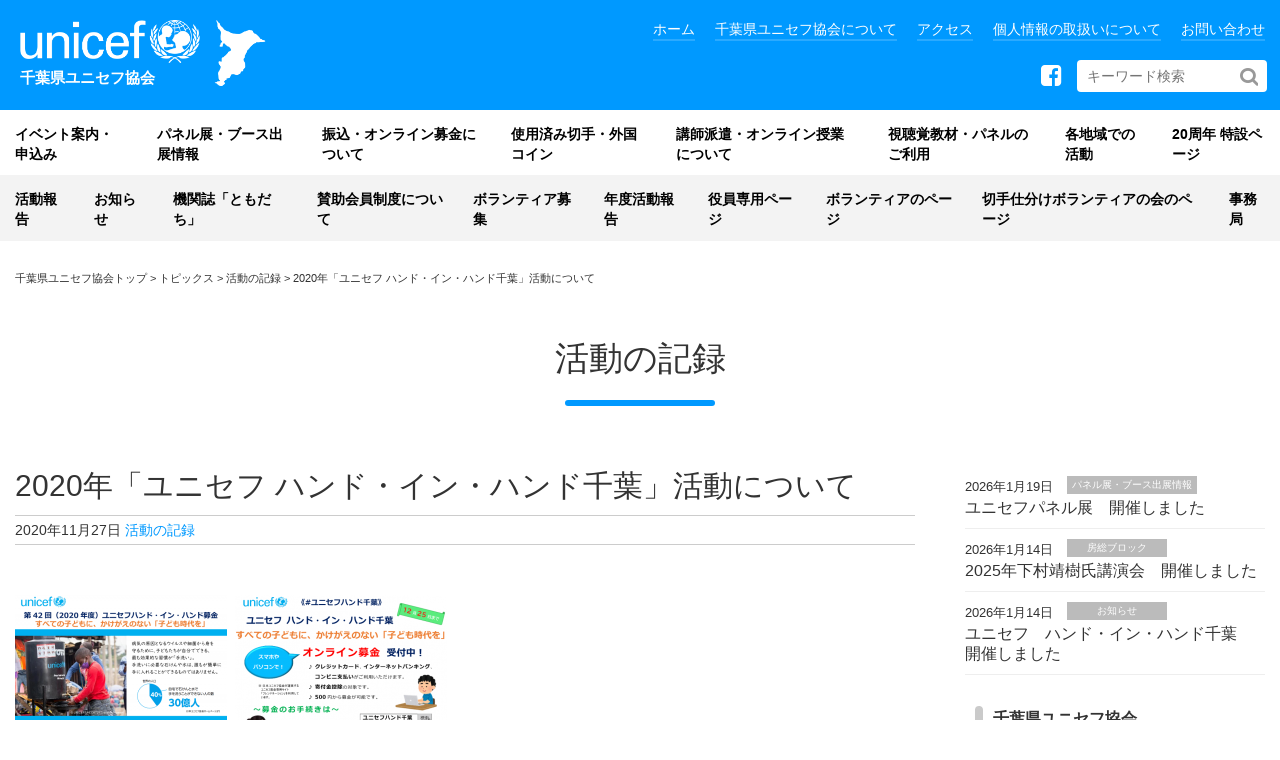

--- FILE ---
content_type: text/html; charset=UTF-8
request_url: https://www.unicef-chiba.jp/1397
body_size: 10468
content:
<!DOCTYPE html>
<html dir="ltr" lang="ja" prefix="og: https://ogp.me/ns#">
<head>
<meta charset="UTF-8">
<meta name="viewport" content="width=device-width, initial-scale=1.0, maximum-scale=1.0, user-scalable=0" />
<meta name="msvalidate.01" content="38321C448C522726EDE7F7E1094A9333" />




		<!-- All in One SEO 4.9.3 - aioseo.com -->
		<title>2020年「ユニセフ ハンド・イン・ハンド千葉」活動について | 千葉県ユニセフ協会</title>
	<meta name="robots" content="max-image-preview:large" />
	<meta name="author" content="unicef-admin"/>
	<link rel="canonical" href="https://www.unicef-chiba.jp/1397" />
	<meta name="generator" content="All in One SEO (AIOSEO) 4.9.3" />
		<meta property="og:locale" content="ja_JP" />
		<meta property="og:site_name" content="千葉県ユニセフ協会 | 公益財団法人日本ユニセフ協会 協定地域組織" />
		<meta property="og:type" content="article" />
		<meta property="og:title" content="2020年「ユニセフ ハンド・イン・ハンド千葉」活動について | 千葉県ユニセフ協会" />
		<meta property="og:url" content="https://www.unicef-chiba.jp/1397" />
		<meta property="article:published_time" content="2020-11-27T02:46:56+00:00" />
		<meta property="article:modified_time" content="2021-03-03T07:00:19+00:00" />
		<meta name="twitter:card" content="summary" />
		<meta name="twitter:title" content="2020年「ユニセフ ハンド・イン・ハンド千葉」活動について | 千葉県ユニセフ協会" />
		<script type="application/ld+json" class="aioseo-schema">
			{"@context":"https:\/\/schema.org","@graph":[{"@type":"Article","@id":"https:\/\/www.unicef-chiba.jp\/1397#article","name":"2020\u5e74\u300c\u30e6\u30cb\u30bb\u30d5 \u30cf\u30f3\u30c9\u30fb\u30a4\u30f3\u30fb\u30cf\u30f3\u30c9\u5343\u8449\u300d\u6d3b\u52d5\u306b\u3064\u3044\u3066 | \u5343\u8449\u770c\u30e6\u30cb\u30bb\u30d5\u5354\u4f1a","headline":"2020\u5e74\u300c\u30e6\u30cb\u30bb\u30d5 \u30cf\u30f3\u30c9\u30fb\u30a4\u30f3\u30fb\u30cf\u30f3\u30c9\u5343\u8449\u300d\u6d3b\u52d5\u306b\u3064\u3044\u3066","author":{"@id":"https:\/\/www.unicef-chiba.jp\/author\/unicef-admin#author"},"publisher":{"@id":"https:\/\/www.unicef-chiba.jp\/#organization"},"image":{"@type":"ImageObject","url":"https:\/\/www.unicef-chiba.jp\/wp\/wp-content\/uploads\/2020\/11\/61d304881b2b621b26d4322a34550a93.png","width":276,"height":390},"datePublished":"2020-11-27T11:46:56+09:00","dateModified":"2021-03-03T16:00:19+09:00","inLanguage":"ja","mainEntityOfPage":{"@id":"https:\/\/www.unicef-chiba.jp\/1397#webpage"},"isPartOf":{"@id":"https:\/\/www.unicef-chiba.jp\/1397#webpage"},"articleSection":"\u6d3b\u52d5\u306e\u8a18\u9332"},{"@type":"BreadcrumbList","@id":"https:\/\/www.unicef-chiba.jp\/1397#breadcrumblist","itemListElement":[{"@type":"ListItem","@id":"https:\/\/www.unicef-chiba.jp#listItem","position":1,"name":"Home","item":"https:\/\/www.unicef-chiba.jp","nextItem":{"@type":"ListItem","@id":"https:\/\/www.unicef-chiba.jp\/category\/activities#listItem","name":"\u6d3b\u52d5\u306e\u8a18\u9332"}},{"@type":"ListItem","@id":"https:\/\/www.unicef-chiba.jp\/category\/activities#listItem","position":2,"name":"\u6d3b\u52d5\u306e\u8a18\u9332","item":"https:\/\/www.unicef-chiba.jp\/category\/activities","nextItem":{"@type":"ListItem","@id":"https:\/\/www.unicef-chiba.jp\/1397#listItem","name":"2020\u5e74\u300c\u30e6\u30cb\u30bb\u30d5 \u30cf\u30f3\u30c9\u30fb\u30a4\u30f3\u30fb\u30cf\u30f3\u30c9\u5343\u8449\u300d\u6d3b\u52d5\u306b\u3064\u3044\u3066"},"previousItem":{"@type":"ListItem","@id":"https:\/\/www.unicef-chiba.jp#listItem","name":"Home"}},{"@type":"ListItem","@id":"https:\/\/www.unicef-chiba.jp\/1397#listItem","position":3,"name":"2020\u5e74\u300c\u30e6\u30cb\u30bb\u30d5 \u30cf\u30f3\u30c9\u30fb\u30a4\u30f3\u30fb\u30cf\u30f3\u30c9\u5343\u8449\u300d\u6d3b\u52d5\u306b\u3064\u3044\u3066","previousItem":{"@type":"ListItem","@id":"https:\/\/www.unicef-chiba.jp\/category\/activities#listItem","name":"\u6d3b\u52d5\u306e\u8a18\u9332"}}]},{"@type":"Organization","@id":"https:\/\/www.unicef-chiba.jp\/#organization","name":"\u5343\u8449\u770c\u30e6\u30cb\u30bb\u30d5\u5354\u4f1a","description":"\u516c\u76ca\u8ca1\u56e3\u6cd5\u4eba\u65e5\u672c\u30e6\u30cb\u30bb\u30d5\u5354\u4f1a \u5354\u5b9a\u5730\u57df\u7d44\u7e54","url":"https:\/\/www.unicef-chiba.jp\/"},{"@type":"Person","@id":"https:\/\/www.unicef-chiba.jp\/author\/unicef-admin#author","url":"https:\/\/www.unicef-chiba.jp\/author\/unicef-admin","name":"unicef-admin"},{"@type":"WebPage","@id":"https:\/\/www.unicef-chiba.jp\/1397#webpage","url":"https:\/\/www.unicef-chiba.jp\/1397","name":"2020\u5e74\u300c\u30e6\u30cb\u30bb\u30d5 \u30cf\u30f3\u30c9\u30fb\u30a4\u30f3\u30fb\u30cf\u30f3\u30c9\u5343\u8449\u300d\u6d3b\u52d5\u306b\u3064\u3044\u3066 | \u5343\u8449\u770c\u30e6\u30cb\u30bb\u30d5\u5354\u4f1a","inLanguage":"ja","isPartOf":{"@id":"https:\/\/www.unicef-chiba.jp\/#website"},"breadcrumb":{"@id":"https:\/\/www.unicef-chiba.jp\/1397#breadcrumblist"},"author":{"@id":"https:\/\/www.unicef-chiba.jp\/author\/unicef-admin#author"},"creator":{"@id":"https:\/\/www.unicef-chiba.jp\/author\/unicef-admin#author"},"image":{"@type":"ImageObject","url":"https:\/\/www.unicef-chiba.jp\/wp\/wp-content\/uploads\/2020\/11\/61d304881b2b621b26d4322a34550a93.png","@id":"https:\/\/www.unicef-chiba.jp\/1397\/#mainImage","width":276,"height":390},"primaryImageOfPage":{"@id":"https:\/\/www.unicef-chiba.jp\/1397#mainImage"},"datePublished":"2020-11-27T11:46:56+09:00","dateModified":"2021-03-03T16:00:19+09:00"},{"@type":"WebSite","@id":"https:\/\/www.unicef-chiba.jp\/#website","url":"https:\/\/www.unicef-chiba.jp\/","name":"\u5343\u8449\u770c\u30e6\u30cb\u30bb\u30d5\u5354\u4f1a","description":"\u516c\u76ca\u8ca1\u56e3\u6cd5\u4eba\u65e5\u672c\u30e6\u30cb\u30bb\u30d5\u5354\u4f1a \u5354\u5b9a\u5730\u57df\u7d44\u7e54","inLanguage":"ja","publisher":{"@id":"https:\/\/www.unicef-chiba.jp\/#organization"}}]}
		</script>
		<!-- All in One SEO -->

<link rel='dns-prefetch' href='//www.google.com' />
<link rel='dns-prefetch' href='//www.googletagmanager.com' />
<link rel='dns-prefetch' href='//maxcdn.bootstrapcdn.com' />
<link rel='stylesheet' id='wp-block-library-css' href='https://www.unicef-chiba.jp/wp/wp-includes/css/dist/block-library/style.min.css?ver=6.1.9' type='text/css' media='all' />
<link rel='stylesheet' id='aioseo/css/src/vue/standalone/blocks/table-of-contents/global.scss-css' href='https://www.unicef-chiba.jp/wp/wp-content/plugins/all-in-one-seo-pack/dist/Lite/assets/css/table-of-contents/global.e90f6d47.css?ver=4.9.3' type='text/css' media='all' />
<link rel='stylesheet' id='classic-theme-styles-css' href='https://www.unicef-chiba.jp/wp/wp-includes/css/classic-themes.min.css?ver=1' type='text/css' media='all' />
<style id='global-styles-inline-css' type='text/css'>
body{--wp--preset--color--black: #000000;--wp--preset--color--cyan-bluish-gray: #abb8c3;--wp--preset--color--white: #ffffff;--wp--preset--color--pale-pink: #f78da7;--wp--preset--color--vivid-red: #cf2e2e;--wp--preset--color--luminous-vivid-orange: #ff6900;--wp--preset--color--luminous-vivid-amber: #fcb900;--wp--preset--color--light-green-cyan: #7bdcb5;--wp--preset--color--vivid-green-cyan: #00d084;--wp--preset--color--pale-cyan-blue: #8ed1fc;--wp--preset--color--vivid-cyan-blue: #0693e3;--wp--preset--color--vivid-purple: #9b51e0;--wp--preset--gradient--vivid-cyan-blue-to-vivid-purple: linear-gradient(135deg,rgba(6,147,227,1) 0%,rgb(155,81,224) 100%);--wp--preset--gradient--light-green-cyan-to-vivid-green-cyan: linear-gradient(135deg,rgb(122,220,180) 0%,rgb(0,208,130) 100%);--wp--preset--gradient--luminous-vivid-amber-to-luminous-vivid-orange: linear-gradient(135deg,rgba(252,185,0,1) 0%,rgba(255,105,0,1) 100%);--wp--preset--gradient--luminous-vivid-orange-to-vivid-red: linear-gradient(135deg,rgba(255,105,0,1) 0%,rgb(207,46,46) 100%);--wp--preset--gradient--very-light-gray-to-cyan-bluish-gray: linear-gradient(135deg,rgb(238,238,238) 0%,rgb(169,184,195) 100%);--wp--preset--gradient--cool-to-warm-spectrum: linear-gradient(135deg,rgb(74,234,220) 0%,rgb(151,120,209) 20%,rgb(207,42,186) 40%,rgb(238,44,130) 60%,rgb(251,105,98) 80%,rgb(254,248,76) 100%);--wp--preset--gradient--blush-light-purple: linear-gradient(135deg,rgb(255,206,236) 0%,rgb(152,150,240) 100%);--wp--preset--gradient--blush-bordeaux: linear-gradient(135deg,rgb(254,205,165) 0%,rgb(254,45,45) 50%,rgb(107,0,62) 100%);--wp--preset--gradient--luminous-dusk: linear-gradient(135deg,rgb(255,203,112) 0%,rgb(199,81,192) 50%,rgb(65,88,208) 100%);--wp--preset--gradient--pale-ocean: linear-gradient(135deg,rgb(255,245,203) 0%,rgb(182,227,212) 50%,rgb(51,167,181) 100%);--wp--preset--gradient--electric-grass: linear-gradient(135deg,rgb(202,248,128) 0%,rgb(113,206,126) 100%);--wp--preset--gradient--midnight: linear-gradient(135deg,rgb(2,3,129) 0%,rgb(40,116,252) 100%);--wp--preset--duotone--dark-grayscale: url('#wp-duotone-dark-grayscale');--wp--preset--duotone--grayscale: url('#wp-duotone-grayscale');--wp--preset--duotone--purple-yellow: url('#wp-duotone-purple-yellow');--wp--preset--duotone--blue-red: url('#wp-duotone-blue-red');--wp--preset--duotone--midnight: url('#wp-duotone-midnight');--wp--preset--duotone--magenta-yellow: url('#wp-duotone-magenta-yellow');--wp--preset--duotone--purple-green: url('#wp-duotone-purple-green');--wp--preset--duotone--blue-orange: url('#wp-duotone-blue-orange');--wp--preset--font-size--small: 13px;--wp--preset--font-size--medium: 20px;--wp--preset--font-size--large: 36px;--wp--preset--font-size--x-large: 42px;--wp--preset--spacing--20: 0.44rem;--wp--preset--spacing--30: 0.67rem;--wp--preset--spacing--40: 1rem;--wp--preset--spacing--50: 1.5rem;--wp--preset--spacing--60: 2.25rem;--wp--preset--spacing--70: 3.38rem;--wp--preset--spacing--80: 5.06rem;}:where(.is-layout-flex){gap: 0.5em;}body .is-layout-flow > .alignleft{float: left;margin-inline-start: 0;margin-inline-end: 2em;}body .is-layout-flow > .alignright{float: right;margin-inline-start: 2em;margin-inline-end: 0;}body .is-layout-flow > .aligncenter{margin-left: auto !important;margin-right: auto !important;}body .is-layout-constrained > .alignleft{float: left;margin-inline-start: 0;margin-inline-end: 2em;}body .is-layout-constrained > .alignright{float: right;margin-inline-start: 2em;margin-inline-end: 0;}body .is-layout-constrained > .aligncenter{margin-left: auto !important;margin-right: auto !important;}body .is-layout-constrained > :where(:not(.alignleft):not(.alignright):not(.alignfull)){max-width: var(--wp--style--global--content-size);margin-left: auto !important;margin-right: auto !important;}body .is-layout-constrained > .alignwide{max-width: var(--wp--style--global--wide-size);}body .is-layout-flex{display: flex;}body .is-layout-flex{flex-wrap: wrap;align-items: center;}body .is-layout-flex > *{margin: 0;}:where(.wp-block-columns.is-layout-flex){gap: 2em;}.has-black-color{color: var(--wp--preset--color--black) !important;}.has-cyan-bluish-gray-color{color: var(--wp--preset--color--cyan-bluish-gray) !important;}.has-white-color{color: var(--wp--preset--color--white) !important;}.has-pale-pink-color{color: var(--wp--preset--color--pale-pink) !important;}.has-vivid-red-color{color: var(--wp--preset--color--vivid-red) !important;}.has-luminous-vivid-orange-color{color: var(--wp--preset--color--luminous-vivid-orange) !important;}.has-luminous-vivid-amber-color{color: var(--wp--preset--color--luminous-vivid-amber) !important;}.has-light-green-cyan-color{color: var(--wp--preset--color--light-green-cyan) !important;}.has-vivid-green-cyan-color{color: var(--wp--preset--color--vivid-green-cyan) !important;}.has-pale-cyan-blue-color{color: var(--wp--preset--color--pale-cyan-blue) !important;}.has-vivid-cyan-blue-color{color: var(--wp--preset--color--vivid-cyan-blue) !important;}.has-vivid-purple-color{color: var(--wp--preset--color--vivid-purple) !important;}.has-black-background-color{background-color: var(--wp--preset--color--black) !important;}.has-cyan-bluish-gray-background-color{background-color: var(--wp--preset--color--cyan-bluish-gray) !important;}.has-white-background-color{background-color: var(--wp--preset--color--white) !important;}.has-pale-pink-background-color{background-color: var(--wp--preset--color--pale-pink) !important;}.has-vivid-red-background-color{background-color: var(--wp--preset--color--vivid-red) !important;}.has-luminous-vivid-orange-background-color{background-color: var(--wp--preset--color--luminous-vivid-orange) !important;}.has-luminous-vivid-amber-background-color{background-color: var(--wp--preset--color--luminous-vivid-amber) !important;}.has-light-green-cyan-background-color{background-color: var(--wp--preset--color--light-green-cyan) !important;}.has-vivid-green-cyan-background-color{background-color: var(--wp--preset--color--vivid-green-cyan) !important;}.has-pale-cyan-blue-background-color{background-color: var(--wp--preset--color--pale-cyan-blue) !important;}.has-vivid-cyan-blue-background-color{background-color: var(--wp--preset--color--vivid-cyan-blue) !important;}.has-vivid-purple-background-color{background-color: var(--wp--preset--color--vivid-purple) !important;}.has-black-border-color{border-color: var(--wp--preset--color--black) !important;}.has-cyan-bluish-gray-border-color{border-color: var(--wp--preset--color--cyan-bluish-gray) !important;}.has-white-border-color{border-color: var(--wp--preset--color--white) !important;}.has-pale-pink-border-color{border-color: var(--wp--preset--color--pale-pink) !important;}.has-vivid-red-border-color{border-color: var(--wp--preset--color--vivid-red) !important;}.has-luminous-vivid-orange-border-color{border-color: var(--wp--preset--color--luminous-vivid-orange) !important;}.has-luminous-vivid-amber-border-color{border-color: var(--wp--preset--color--luminous-vivid-amber) !important;}.has-light-green-cyan-border-color{border-color: var(--wp--preset--color--light-green-cyan) !important;}.has-vivid-green-cyan-border-color{border-color: var(--wp--preset--color--vivid-green-cyan) !important;}.has-pale-cyan-blue-border-color{border-color: var(--wp--preset--color--pale-cyan-blue) !important;}.has-vivid-cyan-blue-border-color{border-color: var(--wp--preset--color--vivid-cyan-blue) !important;}.has-vivid-purple-border-color{border-color: var(--wp--preset--color--vivid-purple) !important;}.has-vivid-cyan-blue-to-vivid-purple-gradient-background{background: var(--wp--preset--gradient--vivid-cyan-blue-to-vivid-purple) !important;}.has-light-green-cyan-to-vivid-green-cyan-gradient-background{background: var(--wp--preset--gradient--light-green-cyan-to-vivid-green-cyan) !important;}.has-luminous-vivid-amber-to-luminous-vivid-orange-gradient-background{background: var(--wp--preset--gradient--luminous-vivid-amber-to-luminous-vivid-orange) !important;}.has-luminous-vivid-orange-to-vivid-red-gradient-background{background: var(--wp--preset--gradient--luminous-vivid-orange-to-vivid-red) !important;}.has-very-light-gray-to-cyan-bluish-gray-gradient-background{background: var(--wp--preset--gradient--very-light-gray-to-cyan-bluish-gray) !important;}.has-cool-to-warm-spectrum-gradient-background{background: var(--wp--preset--gradient--cool-to-warm-spectrum) !important;}.has-blush-light-purple-gradient-background{background: var(--wp--preset--gradient--blush-light-purple) !important;}.has-blush-bordeaux-gradient-background{background: var(--wp--preset--gradient--blush-bordeaux) !important;}.has-luminous-dusk-gradient-background{background: var(--wp--preset--gradient--luminous-dusk) !important;}.has-pale-ocean-gradient-background{background: var(--wp--preset--gradient--pale-ocean) !important;}.has-electric-grass-gradient-background{background: var(--wp--preset--gradient--electric-grass) !important;}.has-midnight-gradient-background{background: var(--wp--preset--gradient--midnight) !important;}.has-small-font-size{font-size: var(--wp--preset--font-size--small) !important;}.has-medium-font-size{font-size: var(--wp--preset--font-size--medium) !important;}.has-large-font-size{font-size: var(--wp--preset--font-size--large) !important;}.has-x-large-font-size{font-size: var(--wp--preset--font-size--x-large) !important;}
.wp-block-navigation a:where(:not(.wp-element-button)){color: inherit;}
:where(.wp-block-columns.is-layout-flex){gap: 2em;}
.wp-block-pullquote{font-size: 1.5em;line-height: 1.6;}
</style>
<link rel='stylesheet' id='theme-style-css' href='https://www.unicef-chiba.jp/wp/wp-content/themes/unicef/style.css?ver=20190612003833' type='text/css' media='all' />
<link rel='stylesheet' id='bootstrap-css' href='https://www.unicef-chiba.jp/wp/wp-content/themes/unicef/css/bootstrap.min.css?ver=6.1.9' type='text/css' media='all' />
<link rel='stylesheet' id='animate-css' href='https://www.unicef-chiba.jp/wp/wp-content/themes/unicef/css/animate.css?ver=6.1.9' type='text/css' media='all' />
<link rel='stylesheet' id='fontawesome-css' href='//maxcdn.bootstrapcdn.com/font-awesome/4.5.0/css/font-awesome.min.css?ver=6.1.9' type='text/css' media='all' />
<script type='text/javascript' src='https://www.unicef-chiba.jp/wp/wp-includes/js/jquery/jquery.min.js?ver=3.6.1' id='jquery-core-js'></script>
<script type='text/javascript' src='https://www.unicef-chiba.jp/wp/wp-includes/js/jquery/jquery-migrate.min.js?ver=3.3.2' id='jquery-migrate-js'></script>

<!-- Site Kit によって追加された Google タグ（gtag.js）スニペット -->
<!-- Google アナリティクス スニペット (Site Kit が追加) -->
<script type='text/javascript' src='https://www.googletagmanager.com/gtag/js?id=GT-NC8969H' id='google_gtagjs-js' async></script>
<script type='text/javascript' id='google_gtagjs-js-after'>
window.dataLayer = window.dataLayer || [];function gtag(){dataLayer.push(arguments);}
gtag("set","linker",{"domains":["www.unicef-chiba.jp"]});
gtag("js", new Date());
gtag("set", "developer_id.dZTNiMT", true);
gtag("config", "GT-NC8969H");
</script>
<link rel="https://api.w.org/" href="https://www.unicef-chiba.jp/wp-json/" /><link rel="alternate" type="application/json" href="https://www.unicef-chiba.jp/wp-json/wp/v2/posts/1397" /><link rel="EditURI" type="application/rsd+xml" title="RSD" href="https://www.unicef-chiba.jp/wp/xmlrpc.php?rsd" />
<link rel="wlwmanifest" type="application/wlwmanifest+xml" href="https://www.unicef-chiba.jp/wp/wp-includes/wlwmanifest.xml" />
<meta name="generator" content="WordPress 6.1.9" />
<link rel='shortlink' href='https://www.unicef-chiba.jp/?p=1397' />
<link rel="alternate" type="application/json+oembed" href="https://www.unicef-chiba.jp/wp-json/oembed/1.0/embed?url=https%3A%2F%2Fwww.unicef-chiba.jp%2F1397" />
<link rel="alternate" type="text/xml+oembed" href="https://www.unicef-chiba.jp/wp-json/oembed/1.0/embed?url=https%3A%2F%2Fwww.unicef-chiba.jp%2F1397&#038;format=xml" />
<meta name="generator" content="Site Kit by Google 1.170.0" /><link rel="icon" href="https://www.unicef-chiba.jp/wp/wp-content/uploads/2020/06/cropped-dfffd0f402952e69fda303ed81de5b6d-32x32.png" sizes="32x32" />
<link rel="icon" href="https://www.unicef-chiba.jp/wp/wp-content/uploads/2020/06/cropped-dfffd0f402952e69fda303ed81de5b6d-192x192.png" sizes="192x192" />
<link rel="apple-touch-icon" href="https://www.unicef-chiba.jp/wp/wp-content/uploads/2020/06/cropped-dfffd0f402952e69fda303ed81de5b6d-180x180.png" />
<meta name="msapplication-TileImage" content="https://www.unicef-chiba.jp/wp/wp-content/uploads/2020/06/cropped-dfffd0f402952e69fda303ed81de5b6d-270x270.png" />
		<style type="text/css" id="wp-custom-css">
			.scroll-table {
	white-space: nowrap;
}

table.layout-table {
	table-layout: fixed;
	text-align: center;
}
table.layout-table tr td:nth-child(1) {
	width: 60px;
	background: #f4f4f4;
}
table.layout-table tr td:nth-child(n+2) {
	width: 100px;
}
table.layout-table tr:nth-child(1) {
	background: #f4f4f4;
}		</style>
		
</head>

<body class="post-template-default single single-post postid-1397 single-format-standard metaslider-plugin">

<header class="header" id="articles-scroll">

	<div class="sp"><span class="drawer-btn">menu</span></div>



<div class="pc-header">

<div id="gnav-logo">
<a href="https://www.unicef-chiba.jp/">
	<img src="https://www.unicef-chiba.jp/wp/wp-content/themes/unicef/img/logo.png" alt="" width="100">
	<p>千葉県ユニセフ協会</p>
</a>
</div>



<div class="smpmenu pc">
<div class="header-menu-container"><ul id="header-menu" class="header-menu"><li id="menu-item-38" class="menu-item menu-item-type-post_type menu-item-object-page menu-item-home menu-item-38"><a href="https://www.unicef-chiba.jp/">ホーム</a></li>
<li id="menu-item-39" class="menu-item menu-item-type-post_type menu-item-object-page menu-item-39"><a href="https://www.unicef-chiba.jp/aboutus">千葉県ユニセフ協会について</a></li>
<li id="menu-item-42" class="menu-item menu-item-type-post_type menu-item-object-page menu-item-42"><a href="https://www.unicef-chiba.jp/access">アクセス</a></li>
<li id="menu-item-462" class="menu-item menu-item-type-post_type menu-item-object-page menu-item-privacy-policy menu-item-462"><a href="https://www.unicef-chiba.jp/privacy-policy">個人情報の取扱いについて</a></li>
<li id="menu-item-40" class="menu-item menu-item-type-post_type menu-item-object-page menu-item-40"><a href="https://www.unicef-chiba.jp/contact">お問い合わせ</a></li>
</ul></div>



<div class="search-form" >


<form method="get" id="searchform" class="searchform" action="https://www.unicef-chiba.jp/">
  <input type="text" placeholder="キーワード検索" name="s" class="searchfield" value="" />
  <input type="submit" value="" alt="検索" title="検索" class="searchsubmit">
</form>
</div>

<div class="sns-menu-container"><ul id="sns-menu" class="sns-menu"><li id="menu-item-55" class="menu-item menu-item-type-custom menu-item-object-custom menu-item-55"><a href="https://www.facebook.com/unicefchiba2004/"><i class="fa fa-facebook-square" aria-hidden="true"></i></a></li>
</ul></div>

</div>
</div>








<div  class="articles-Wrapper">
<nav id="gnav" role="navigation" itemscope="itemscope" itemtype="http://scheme.org/SiteNavigationElement" class="smpmenu pc">

<div class="gnav-container"><ul id="gnav-ul" class="main-menu1"><li id="menu-item-161" class="menu-item menu-item-type-taxonomy menu-item-object-category menu-item-161"><a href="https://www.unicef-chiba.jp/category/event_all">イベント案内・申込み</a></li>
<li id="menu-item-92" class="menu-item menu-item-type-taxonomy menu-item-object-category menu-item-92"><a href="https://www.unicef-chiba.jp/category/exhibition">パネル展・ブース出展情報</a></li>
<li id="menu-item-46" class="menu-item menu-item-type-post_type menu-item-object-page menu-item-46"><a href="https://www.unicef-chiba.jp/fundraising">振込・オンライン募金について</a></li>
<li id="menu-item-3342" class="menu-item menu-item-type-post_type menu-item-object-page menu-item-3342"><a href="https://www.unicef-chiba.jp/usedstams">使用済み切手・外国コイン</a></li>
<li id="menu-item-45" class="menu-item menu-item-type-post_type menu-item-object-page menu-item-45"><a href="https://www.unicef-chiba.jp/for-school">講師派遣・オンライン授業について</a></li>
<li id="menu-item-48" class="menu-item menu-item-type-post_type menu-item-object-page menu-item-48"><a href="https://www.unicef-chiba.jp/organizations">視聴覚教材・パネルのご利用</a></li>
<li id="menu-item-1886" class="menu-item menu-item-type-post_type menu-item-object-page menu-item-1886"><a href="https://www.unicef-chiba.jp/aboutus/aboutblock_top">各地域での活動</a></li>
<li id="menu-item-6355" class="menu-item menu-item-type-post_type menu-item-object-page menu-item-6355"><a href="https://www.unicef-chiba.jp/20thanniversary">20周年 特設ページ</a></li>
</ul></div><div class="gnav-container"><ul id="gnav-ul" class="main-menu2"><li id="menu-item-54" class="menu-item menu-item-type-taxonomy menu-item-object-category current-post-ancestor current-menu-parent current-post-parent menu-item-54"><a href="https://www.unicef-chiba.jp/category/activities">活動報告</a></li>
<li id="menu-item-52" class="menu-item menu-item-type-taxonomy menu-item-object-category menu-item-52"><a href="https://www.unicef-chiba.jp/category/information">お知らせ</a></li>
<li id="menu-item-954" class="menu-item menu-item-type-post_type menu-item-object-page menu-item-954"><a href="https://www.unicef-chiba.jp/%e5%8d%83%e8%91%89%e7%9c%8c%e3%83%a6%e3%83%8b%e3%82%bb%e3%83%95%e5%8d%94%e4%bc%9a%e6%a9%9f%e9%96%a2%e8%aa%8c%e3%81%a8%e3%82%82%e3%81%a0%e3%81%a1">機関誌「ともだち」</a></li>
<li id="menu-item-5027" class="menu-item menu-item-type-post_type menu-item-object-page menu-item-5027"><a href="https://www.unicef-chiba.jp/aboutassociates">賛助会員制度について</a></li>
<li id="menu-item-110" class="menu-item menu-item-type-post_type menu-item-object-page menu-item-110"><a href="https://www.unicef-chiba.jp/form_volunteer">ボランティア募集</a></li>
<li id="menu-item-304" class="menu-item menu-item-type-post_type menu-item-object-page menu-item-304"><a href="https://www.unicef-chiba.jp/%e5%b9%b4%e5%ba%a6%e6%b4%bb%e5%8b%95%e5%a0%b1%e5%91%8a">年度活動報告</a></li>
<li id="menu-item-2212" class="menu-item menu-item-type-post_type menu-item-object-page menu-item-2212"><a href="https://www.unicef-chiba.jp/for_boardmember">役員専用ページ</a></li>
<li id="menu-item-8925" class="menu-item menu-item-type-post_type menu-item-object-page menu-item-8925"><a href="https://www.unicef-chiba.jp/%e6%b4%bb%e5%8b%95%e3%83%bb%e9%81%8b%e5%96%b6%e3%83%9c%e3%83%a9%e3%83%b3%e3%83%86%e3%82%a3%e3%82%a2%e3%81%ae%e3%83%9a%e3%83%bc%e3%82%b8">ボランティアのページ</a></li>
<li id="menu-item-4708" class="menu-item menu-item-type-post_type menu-item-object-page menu-item-4708"><a href="https://www.unicef-chiba.jp/%e5%88%87%e6%89%8b%e4%bb%95%e5%88%86%e3%81%91%e3%83%9c%e3%83%a9%e3%83%b3%e3%83%86%e3%82%a3%e3%82%a2%e3%81%ae%e4%bc%9a%e3%81%ae%e3%83%9a%e3%83%bc%e3%82%b8">切手仕分けボランティアの会のページ</a></li>
<li id="menu-item-6590" class="menu-item menu-item-type-post_type menu-item-object-page menu-item-6590"><a href="https://www.unicef-chiba.jp/%e4%ba%8b%e5%8b%99%e5%b1%80">事務局</a></li>
</ul></div>
</nav>
</div>


</header>

<main class="wrap">



	<div class="breadcrumbs" typeof="BreadcrumbList" vocab="http://schema.org/">
		<div class="container">
			<span property="itemListElement" typeof="ListItem"><a property="item" typeof="WebPage" title="Go to 千葉県ユニセフ協会." href="https://www.unicef-chiba.jp" class="home"><span property="name">千葉県ユニセフ協会トップ</span></a><meta property="position" content="1"></span> &gt; <span property="itemListElement" typeof="ListItem"><a property="item" typeof="WebPage" title="Go to トピックス." href="https://www.unicef-chiba.jp/topics" class="post-root post post-post"><span property="name">トピックス</span></a><meta property="position" content="2"></span> &gt; <span property="itemListElement" typeof="ListItem"><a property="item" typeof="WebPage" title="Go to the 活動の記録 category archives." href="https://www.unicef-chiba.jp/category/activities" class="taxonomy category"><span property="name">活動の記録</span></a><meta property="position" content="3"></span> &gt; <span class="post post-post current-item">2020年「ユニセフ ハンド・イン・ハンド千葉」活動について</span>		</div>
	</div>







			<h1 class="archive-title">活動の記録</h1>


<div class="container">


	<div class="cf">
		<div class="main-column">



			<h1 class="event-title">2020年「ユニセフ ハンド・イン・ハンド千葉」活動について</h1>

					<div class="event-date">
						<span class="">2020年11月27日</span>

<a href="https://www.unicef-chiba.jp/category/activities">活動の記録</a>


					</div>





			<div class="content">
								<div id="post-1397" class="post-1397 post type-post status-publish format-standard has-post-thumbnail hentry category-activities">
					<p><img decoding="async" class="alignnone size-medium wp-image-1401" src="https://www.unicef-chiba.jp/wp/wp-content/uploads/2020/11/d5d45a150c4972637e459c4c29cd9812-212x300.png" alt="" width="212" height="300" srcset="https://www.unicef-chiba.jp/wp/wp-content/uploads/2020/11/d5d45a150c4972637e459c4c29cd9812-212x300.png 212w, https://www.unicef-chiba.jp/wp/wp-content/uploads/2020/11/d5d45a150c4972637e459c4c29cd9812.png 689w" sizes="(max-width: 212px) 100vw, 212px" />  <img decoding="async" loading="lazy" class="alignnone size-medium wp-image-1400" src="https://www.unicef-chiba.jp/wp/wp-content/uploads/2020/11/b425ccf5c43337e4d96d499808b956a6-212x300.png" alt="" width="212" height="300" srcset="https://www.unicef-chiba.jp/wp/wp-content/uploads/2020/11/b425ccf5c43337e4d96d499808b956a6-212x300.png 212w, https://www.unicef-chiba.jp/wp/wp-content/uploads/2020/11/b425ccf5c43337e4d96d499808b956a6.png 611w" sizes="(max-width: 212px) 100vw, 212px" /></p>
<p><strong><span style="color: #0000ff;">第42回（202</span></strong><strong><span style="color: #0000ff;">0年度）ユニセフハンド・イン・ハンド募金</span></strong></p>
<p><strong><span style="color: #ff6600;">すべての子どもに、かけがえのない「子ども時代」を</span></strong></p>
<p><strong>《#ユニセフハンド千葉》ー千葉から世界の子どもたちへー</strong></p>
<p>千葉県ユニセフ協会では、毎年12月に千葉市、船橋市、松戸市、市原市、成田市で、地域のボランティア、ボーイスカウト・ガールスカウトのみなさまと一緒に街頭募金活動を行っています。</p>
<p>今年は、新型コロナウイルス感染の拡大防止のため街頭での活動は行いませんが、<a href="https://friendonation.jp/projects/detail?project_id=15597" target="_blank" rel="noopener noreferrer"><strong>「オンライン募金」</strong></a>でご支援を受け付けております。みなさまのご協力をお願いいたします。</p>
<p><a title="#ユニセフハンド千葉" href="https://www.unicef-chiba.jp/wp/wp-content/uploads/2020/11/3ede163513d2cb96bf0132551c23015b.pdf" target="_blank" rel="noopener noreferrer">ハンド・イン・ハンドについて詳しく（パンフレットPDFファイルを表示）</a></p>
<p><a href="https://friendonation.jp/projects/detail?project_id=15597" target="_blank" rel="noopener noreferrer">オンライン募金のお申込みはこちらから（特設ページにリンク</a>）</p>
<table style="border-collapse: collapse; width: 89.5921%; height: 139px;" border="1">
<tbody>
<tr style="height: 82px;">
<td style="width: 100%; height: 82px; background-color: #f7f743;">
<p><span style="color: #ff0000;"><strong>#ユニセフハンド in イオン　開催中止のお知らせ</strong></span></p>
<p><span style="color: #0000ff;">イオンリテール株式会社様のご協力で12月5日（土）から19日（土）までの期間中、</span><br />
<span style="color: #0000ff;">千葉県内のイオン１１店舗で「ユニセフ募金特設コーナー」を設置する予定でしたが、新型コロナウイルス感染拡大防止のため、残念ながら中止となりました。</span></td>
</tr>
</tbody>
</table>
<p>&nbsp;</p>
					<div class="navigation">
						<div class="alignleft"><a href="https://www.unicef-chiba.jp/1315" rel="prev">前のページ</a></div>
						<div class="alignright"><a href="https://www.unicef-chiba.jp/1358" rel="next">次のページ</a></div>
					</div>
				</div>
							</div>
		</div>
		<div class="side-column">
			<div class="content">
			<div class="row">
              <div id="dpe_fp_widget-3" class="widget page-widget">


<div class="top-widget">

	<ul class="fpw-list">
		<li>
		<span class="fpw-date">2026年1月19日</span>
		<span class="fpw-category">
<a href="https://www.unicef-chiba.jp/category/exhibition">パネル展・ブース出展情報</a>		</span>
		<span class="fpw-title"><a href="https://www.unicef-chiba.jp/9457">ユニセフパネル展　開催しました</a></span>
	</li>
		<li>
		<span class="fpw-date">2026年1月14日</span>
		<span class="fpw-category">
<a href="https://www.unicef-chiba.jp/category/%e6%88%bf%e7%b7%8f%e3%83%96%e3%83%ad%e3%83%83%e3%82%af">房総ブロック</a>		</span>
		<span class="fpw-title"><a href="https://www.unicef-chiba.jp/9728">2025年下村靖樹氏講演会　開催しました</a></span>
	</li>
		<li>
		<span class="fpw-date">2026年1月14日</span>
		<span class="fpw-category">
<a href="https://www.unicef-chiba.jp/category/information">お知らせ</a>		</span>
		<span class="fpw-title"><a href="https://www.unicef-chiba.jp/10105">ユニセフ　ハンド・イン・ハンド千葉　開催しました</a></span>
	</li>
	</ul>


</div>


</div>                    <div id="text-3" class="widget top-widget"><h3 class="widget-title">千葉県ユニセフ協会</h3>			<div class="textwidget"><p>〒264-0029 千葉市若葉区桜木北2丁目26番30号　コープみらい 千葉エリア桜木事務所</p>
<ul>
<li>電話 043-226-3171</li>
<li>FAX 043-226-3172</li>
<li>メール <a href="mailto:info@unicef-chiba.jp">info@unicef-chiba.jp</a></li>
</ul>
<p>受付時間：<span style="background-color: #ffffff; color: #333333; display: inline; float: none; font-family: Georgia,&amp;quot; times new roman&amp;quot;,&amp;quot;bitstream charter&amp;quot;,times,serif; font-size: 16px; font-style: normal; font-variant: normal; font-weight: 400; letter-spacing: normal; orphans: 2; text-align: left; text-decoration: none; text-indent: 0px; text-transform: none; -webkit-text-stroke-width: 0px; white-space: normal; word-spacing: 0px;">祝祭日を除く</span>月曜日～金曜日10時～16時</p>
</div>
		</div><div id="text-11" class="widget top-widget"><h3 class="widget-title">ソーシャルメディア</h3>			<div class="textwidget"><p><a href="https://www.facebook.com/unicefchiba2004/" target="_blank" rel="noopener"><img decoding="async" loading="lazy" class="alignnone wp-image-1797" src="https://www.unicef-chiba.jp/wp/wp-content/uploads/2021/03/f_logo_RGB-Blue_27.png" alt="" width="34" height="33" /><strong>千葉県ユニセフ協会</strong></a><br />
（上の文字をクリックするとFacebookページが開きます）</p>
<p><strong><a href="https://www.youtube.com/channel/UCJY3QEccRwDtIOII39x9taA" target="_blank" rel="noopener">Youtube</a></strong><br />
（上の文字をクリックすると千葉県ユニセフ協会のyoutubeチャンネルが開きます）</p>
</div>
		</div><div id="nav_menu-5" class="widget top-widget"><h3 class="widget-title">ユニセフについて</h3><div class="menu-aboutunicef-container"><ul id="menu-aboutunicef" class="menu"><li id="menu-item-157" class="menu-item menu-item-type-custom menu-item-object-custom menu-item-157"><a href="https://www.unicef.or.jp/">公益財団法人日本ユニセフ協会</a></li>
</ul></div></div><div id="media_image-2" class="widget top-widget"><a href="https://get.adobe.com/jp/reader/"><img width="158" height="39" src="https://www.unicef-chiba.jp/wp/wp-content/uploads/2019/04/Get_Adobe_Acrobat_Reader_DC_web_button_158x39.fw_.png" class="image wp-image-167  attachment-full size-full" alt="" decoding="async" loading="lazy" style="max-width: 100%; height: auto;" /></a></div>      			</div>
			</div>
		</div>
	</div>
</div>

</main><!--/wrap-->




<footer class="footer-widget-area section">
	<div class="container">
		<div class="row">
							<div id="nav_menu-4" class="widget footer-widget col-sm-3"><div class="menu-menu1-container"><ul id="menu-menu1" class="menu"><li class="menu-item menu-item-type-post_type menu-item-object-page menu-item-home menu-item-38"><a href="https://www.unicef-chiba.jp/">ホーム</a></li>
<li class="menu-item menu-item-type-post_type menu-item-object-page menu-item-39"><a href="https://www.unicef-chiba.jp/aboutus">千葉県ユニセフ協会について</a></li>
<li class="menu-item menu-item-type-post_type menu-item-object-page menu-item-42"><a href="https://www.unicef-chiba.jp/access">アクセス</a></li>
<li class="menu-item menu-item-type-post_type menu-item-object-page menu-item-privacy-policy menu-item-462"><a href="https://www.unicef-chiba.jp/privacy-policy">個人情報の取扱いについて</a></li>
<li class="menu-item menu-item-type-post_type menu-item-object-page menu-item-40"><a href="https://www.unicef-chiba.jp/contact">お問い合わせ</a></li>
</ul></div></div><div id="nav_menu-3" class="widget footer-widget col-sm-3"><div class="menu-menu2-container"><ul id="menu-menu2" class="menu"><li class="menu-item menu-item-type-taxonomy menu-item-object-category menu-item-161"><a href="https://www.unicef-chiba.jp/category/event_all">イベント案内・申込み</a></li>
<li class="menu-item menu-item-type-taxonomy menu-item-object-category menu-item-92"><a href="https://www.unicef-chiba.jp/category/exhibition">パネル展・ブース出展情報</a></li>
<li class="menu-item menu-item-type-post_type menu-item-object-page menu-item-46"><a href="https://www.unicef-chiba.jp/fundraising">振込・オンライン募金について</a></li>
<li class="menu-item menu-item-type-post_type menu-item-object-page menu-item-3342"><a href="https://www.unicef-chiba.jp/usedstams">使用済み切手・外国コイン</a></li>
<li class="menu-item menu-item-type-post_type menu-item-object-page menu-item-45"><a href="https://www.unicef-chiba.jp/for-school">講師派遣・オンライン授業について</a></li>
<li class="menu-item menu-item-type-post_type menu-item-object-page menu-item-48"><a href="https://www.unicef-chiba.jp/organizations">視聴覚教材・パネルのご利用</a></li>
<li class="menu-item menu-item-type-post_type menu-item-object-page menu-item-1886"><a href="https://www.unicef-chiba.jp/aboutus/aboutblock_top">各地域での活動</a></li>
<li class="menu-item menu-item-type-post_type menu-item-object-page menu-item-6355"><a href="https://www.unicef-chiba.jp/20thanniversary">20周年 特設ページ</a></li>
</ul></div></div><div id="nav_menu-2" class="widget footer-widget col-sm-3"><div class="menu-menu3-container"><ul id="menu-menu3" class="menu"><li class="menu-item menu-item-type-taxonomy menu-item-object-category current-post-ancestor current-menu-parent current-post-parent menu-item-54"><a href="https://www.unicef-chiba.jp/category/activities">活動報告</a></li>
<li class="menu-item menu-item-type-taxonomy menu-item-object-category menu-item-52"><a href="https://www.unicef-chiba.jp/category/information">お知らせ</a></li>
<li class="menu-item menu-item-type-post_type menu-item-object-page menu-item-954"><a href="https://www.unicef-chiba.jp/%e5%8d%83%e8%91%89%e7%9c%8c%e3%83%a6%e3%83%8b%e3%82%bb%e3%83%95%e5%8d%94%e4%bc%9a%e6%a9%9f%e9%96%a2%e8%aa%8c%e3%81%a8%e3%82%82%e3%81%a0%e3%81%a1">機関誌「ともだち」</a></li>
<li class="menu-item menu-item-type-post_type menu-item-object-page menu-item-5027"><a href="https://www.unicef-chiba.jp/aboutassociates">賛助会員制度について</a></li>
<li class="menu-item menu-item-type-post_type menu-item-object-page menu-item-110"><a href="https://www.unicef-chiba.jp/form_volunteer">ボランティア募集</a></li>
<li class="menu-item menu-item-type-post_type menu-item-object-page menu-item-304"><a href="https://www.unicef-chiba.jp/%e5%b9%b4%e5%ba%a6%e6%b4%bb%e5%8b%95%e5%a0%b1%e5%91%8a">年度活動報告</a></li>
<li class="menu-item menu-item-type-post_type menu-item-object-page menu-item-2212"><a href="https://www.unicef-chiba.jp/for_boardmember">役員専用ページ</a></li>
<li class="menu-item menu-item-type-post_type menu-item-object-page menu-item-8925"><a href="https://www.unicef-chiba.jp/%e6%b4%bb%e5%8b%95%e3%83%bb%e9%81%8b%e5%96%b6%e3%83%9c%e3%83%a9%e3%83%b3%e3%83%86%e3%82%a3%e3%82%a2%e3%81%ae%e3%83%9a%e3%83%bc%e3%82%b8">ボランティアのページ</a></li>
<li class="menu-item menu-item-type-post_type menu-item-object-page menu-item-4708"><a href="https://www.unicef-chiba.jp/%e5%88%87%e6%89%8b%e4%bb%95%e5%88%86%e3%81%91%e3%83%9c%e3%83%a9%e3%83%b3%e3%83%86%e3%82%a3%e3%82%a2%e3%81%ae%e4%bc%9a%e3%81%ae%e3%83%9a%e3%83%bc%e3%82%b8">切手仕分けボランティアの会のページ</a></li>
<li class="menu-item menu-item-type-post_type menu-item-object-page menu-item-6590"><a href="https://www.unicef-chiba.jp/%e4%ba%8b%e5%8b%99%e5%b1%80">事務局</a></li>
</ul></div></div><div id="text-4" class="widget footer-widget col-sm-3">			<div class="textwidget"><p>このホームページの著作権は、千葉県ユニセフ協会にあります。<br />
本ホームページに掲載されている文字、写真、イラスト等を無断で他の電子メディア、印刷物などに転載することは出来ません。<br />
転載を希望される場合は、電話またはメールで千葉県ユニセフ協会までお問い合わせください。なお、営利目的での利用はお断りしております。</p>
</div>
		</div>					</div>
	</div>
</footer>







<div class="footerBottom">
	<div class="container">
		<div class="copyright">
		Copyright © 千葉県ユニセフ協会 All rights reserved.
		</div>
	</div>
</div>

<script type='text/javascript' src='https://www.unicef-chiba.jp/wp/wp-content/plugins/contact-form-7/includes/swv/js/index.js?ver=5.7.7' id='swv-js'></script>
<script type='text/javascript' id='contact-form-7-js-extra'>
/* <![CDATA[ */
var wpcf7 = {"api":{"root":"https:\/\/www.unicef-chiba.jp\/wp-json\/","namespace":"contact-form-7\/v1"}};
/* ]]> */
</script>
<script type='text/javascript' src='https://www.unicef-chiba.jp/wp/wp-content/plugins/contact-form-7/includes/js/index.js?ver=5.7.7' id='contact-form-7-js'></script>
<script type='text/javascript' id='wpcf7-redirect-script-js-extra'>
/* <![CDATA[ */
var wpcf7r = {"ajax_url":"https:\/\/www.unicef-chiba.jp\/wp\/wp-admin\/admin-ajax.php"};
/* ]]> */
</script>
<script type='text/javascript' src='https://www.unicef-chiba.jp/wp/wp-content/plugins/wpcf7-redirect/build/assets/frontend-script.js?ver=2c532d7e2be36f6af233' id='wpcf7-redirect-script-js'></script>
<script type='text/javascript' id='google-invisible-recaptcha-js-before'>
var renderInvisibleReCaptcha = function() {

    for (var i = 0; i < document.forms.length; ++i) {
        var form = document.forms[i];
        var holder = form.querySelector('.inv-recaptcha-holder');

        if (null === holder) continue;
		holder.innerHTML = '';

         (function(frm){
			var cf7SubmitElm = frm.querySelector('.wpcf7-submit');
            var holderId = grecaptcha.render(holder,{
                'sitekey': '6LdVtHwiAAAAAGbSgkPTAA6aOzK6bICh9eEJIp7P', 'size': 'invisible', 'badge' : 'inline',
                'callback' : function (recaptchaToken) {
					if((null !== cf7SubmitElm) && (typeof jQuery != 'undefined')){jQuery(frm).submit();grecaptcha.reset(holderId);return;}
					 HTMLFormElement.prototype.submit.call(frm);
                },
                'expired-callback' : function(){grecaptcha.reset(holderId);}
            });

			if(null !== cf7SubmitElm && (typeof jQuery != 'undefined') ){
				jQuery(cf7SubmitElm).off('click').on('click', function(clickEvt){
					clickEvt.preventDefault();
					grecaptcha.execute(holderId);
				});
			}
			else
			{
				frm.onsubmit = function (evt){evt.preventDefault();grecaptcha.execute(holderId);};
			}


        })(form);
    }
};
</script>
<script type='text/javascript' async defer src='https://www.google.com/recaptcha/api.js?onload=renderInvisibleReCaptcha&#038;render=explicit' id='google-invisible-recaptcha-js'></script>
<script type='text/javascript' src='https://www.unicef-chiba.jp/wp/wp-content/themes/unicef/js/doubletaptogo.js' id='doubletap-js'></script>
<script type='text/javascript' src='https://www.unicef-chiba.jp/wp/wp-content/themes/unicef/js/jquery.fitvids.js' id='fitvids-js'></script>
<script type='text/javascript' src='https://www.unicef-chiba.jp/wp/wp-content/themes/unicef/js/wow.js' id='wow-js'></script>






<script>
//スマホ用メニュー
jQuery(function() {
jQuery('.drawer-btn').on('click', function() {
var jQuerynavList = jQuery(this);
if(jQuerynavList.hasClass("current")) {
jQuery('.smpmenu').slideUp(0,function(){
jQuerynavList.removeClass("current");
});
} else {
jQuery('.smpmenu').fadeIn(0,function(){
jQuerynavList.addClass("current");
});
};
return false;
});
});
jQuery(function() {
jQuery('.drawer-btn').click(function(){
jQuery('body').toggleClass('openNav');
});
});

//wow
new WOW().init();

//タッチデバイスメニュー
jQuery( function()
{
jQuery( '#gnav li:has(ul)' ).doubleTapToGo();
});

//fitVids
jQuery(document).ready(function(){
jQuery(".res_video").fitVids();
});

jQuery(function(){
jQuery('iframe[src*="youtube"]').wrap('<div class="res_video"></div>');
});

//ヘッダー固定
jQuery(function() {
var $win = jQuery(window),
$main = jQuery('main'),
$nav = jQuery('#articles-scroll'),
navHeight = $nav.outerHeight(),
navPos = $nav.offset().top,
fixedClass = 'is-fixed';

$win.on('load scroll', function() {
var value = jQuery(this).scrollTop();
if ( value > navPos ) {
$nav.addClass(fixedClass);
$main.css('margin-top', navHeight);
} else {
$nav.removeClass(fixedClass);
$main.css('margin-top', '0');
}
});
});
</script>



</body>
</html>

--- FILE ---
content_type: text/css
request_url: https://www.unicef-chiba.jp/wp/wp-content/themes/unicef/style.css?ver=20190612003833
body_size: 6681
content:
@charset "UTF-8";

/*
Theme Name:日本ユニセフ
Version:1.0
*/


.col-ms-1,.col-ms-2,.col-ms-3,.col-ms-4,.col-ms-5,.col-ms-6,.col-ms-7,.col-ms-8,.col-ms-9,.col-ms-10,.col-ms-11,.col-ms-12{position:relative;padding-left:10px;padding-right:10px;}
@media(min-width:480px) and(max-width:767px){.container{max-width:748px;}.col-ms-1,.col-ms-2,.col-ms-3,.col-ms-4,.col-ms-5,.col-ms-6,.col-ms-7,.col-ms-8,.col-ms-9,.col-ms-10,.col-ms-11{float:left;}.col-ms-1{width:8.33333333%;}.col-ms-2{width:16.66666667%;}.col-ms-3{width:25%;}.col-ms-4{width:33.33333333%;}.col-ms-5{width:41.66666667%;}.col-ms-6{width:50%;}.col-ms-7{width:58.33333333%;}.col-ms-8{width:66.66666667%;}.col-ms-9{width:75%;}.col-ms-10{width:83.33333333%;}.col-ms-11{width:91.66666667%;}.col-ms-12{width:100%;}}

/*reset*/
*{box-sizing:border-box;}
html,body,div,span,applet,object,iframe,h1,h2,h3,h4,h5,h6,p,blockquote,pre,a,abbr,acronym,address,big,cite,code,del,dfn,em,font,img,ins,kbd,q,s,samp,small,strike,strong,sub,sup,tt,var,b,u,i,center,dl,dt,dd,ol,ul,li,fieldset,form,label,legend,table,caption,tbody,tfoot,thead,tr,th,td{margin:0;padding:0;border:0;outline:0;font-size:100%;background:transparent;}
body{line-height:1.8;height:100%;font-family:Verdana,YuGothic,"Hiragino Kaku Gothic ProN",Meiryo,sans-serif;-webkit-font-smoothing:antialiased;}
ol,ul{margin:0;padding:0;}
blockquote,q{quotes:none;}
:focus{outline:0;}
ins{text-decoration:none;}
del{text-decoration:line-through;}
caption{width:100%;}
a{outline:none;}
img{vertical-align:top;}
table{border-spacing:0}
iframe{max-width:100%;}

/*base*/
body{margin:0px;padding:0;-webkit-text-size-adjust:none;color:#333;font-size:16px;}
h1,h2,h3,h4,h5,h6,p{margin:0 0 20px;}
ul,ol{padding:0;margin:0 0 20px 20px;}
h1{font-size:20px;line-height:22px;}
h2{font-size:18px;line-height:20px;}
h3{font-size:16px;line-height:18px;}
h4{font-size:14px;line-height:16px;}
h5{font-size:12px;line-height:14px;}
h6{font-size:11px;line-height:13px;}
img{border:none;max-width:100%;height:auto;}
#map img{max-width:auto!important;}
a{text-decoration:none;color:#477bb0;}
a:hover{text-decoration:none;}
a:hover img{opacity:0.8;}

.main-column a,
.side-column a{color:#0099ff;}
.main-column a:hover,
.side-column a:hover{color:#0099ff;text-decoration:underline;}
.content a{color:#0099ff;text-decoration:underline;}
.content a:hover{color:#0099ff;text-decoration:none;}
.hentry a{text-decoration:underline;color:#0099ff;}

hr{background-color:#ddd;border:0;height:1px;clear:both;margin:50px auto;}
blockquote{margin:0px 0px 20px;padding:10px 20px 10px 20px;background-color:#f4f4f4;border:1px solid #ddd;border-radius:5px;-moz-border-radius:5px;}
blockquote blockquote{margin:20px 0;background-color:#fff;}
blockquote blockquote blockquote{margin:20px 0;background-color:#f4f4f4;}
blockquote p{padding:0px;margin:0px 0px 0px 0px}
object,embed{width:100%;display:block;margin:auto;}
.screen-reader-text{display:none;}
.screen-reader-response{display:none;}
.cf:before,.cf:after{content:"";display:block;overflow:hidden;}
.cf:after{clear:both;}
.cf{zoom:1;}
@media (max-width:768px){.sp{display:block;}.pc{display:none;}}
@media (min-width:769px){.sp{display:none;}.pc{display:block;}}


/*margin*/
.mt0{margin-top:0px!important;}
.mt5{margin-top:5px!important;}
.mt10{margin-top:10px!important;}
.mt15{margin-top:15px!important;}
.mt20{margin-top:20px!important;}
.mt40{margin-top:40px!important;}
.mt60{margin-top:60px!important;}
.mr5{margin-right:5px!important;}
.mr10{margin-right:10px!important;}
.mr15{margin-right:15px!important;}
.mr20{margin-right:20px!important;}
.mb5{margin-bottom:5px!important;}
.mb10{margin-bottom:10px!important;}
.mb15{margin-bottom:15px!important;}
.mb20{margin-bottom:20px!important;}
.ml5{margin-left:5px!important;}
.ml10{margin-left:10px!important;}
.ml15{margin-left:15px!important;}
.ml20{margin-left:20px!important;}
.ml40{margin-left:40px!important;}
.ml50{margin-left:50px!important;}
.mtb10{margin:10px 0!important;}

/*layout*/
.wrap{text-align:left;clear:both;margin-bottom:30px!important;max-width:1600px;margin:auto;}
.container{width:100%!important;max-width:1380px;padding-left:15px!important;padding-right:15px!important;}
.footer-widget .container{max-width:960px!important;}
.page-template-page-full .container{max-width:100%;}
.page-default{max-width:810px;margin-left:auto;margin-right:auto;float:none;}
.inner{padding:0 15px;}
.side{overflow:hidden;}
.archive-widget{margin-top:60px}
.footer-widget-area{clear:both;background-color:#0099ff;color:#fff;}
.footerBottom{color:#333;background-color:#fff;margin:20px 0 20px 0;}
.main-column{width:calc(100% - 330px);float:left;padding:30px 0;}
@media (min-width:1280px){
.main-column{width:calc(100% - 350px);}
}



/*side-column*/
.side-column{width:300px;float:right;padding:30px 0;}
@media (min-width:1024px){
.side-column .row{margin:0}
}
@media (max-width:1023px){
.main-column,.side-column{max-width:100%;width:730px;margin-left:auto;margin-right:auto;float:none;}
.side-column .widget{padding:0 15px}
}
.side-column h2{font-size:15px;margin-top:0;}
.side-column .blog-title{display:block;margin-bottom:10px}

/*header*/
.site-title{padding:0;text-align:center;display:block;width:90px;margin:0 auto 15px;padding:15px 0 0 0;}
.site-description{font-size:13px;line-height:18px;font-weight:normal;font-style:normal;display:block;margin:0;}
.header{padding:0;border-bottom: 1px solid #f3f3f3;}

@media (min-width:769px){
.site-title img{width:90%;transition:0.25s ease-in-out;}
.header_left{float:none;display:none;}
.home .header_left{display:block;}
.site-title{width:130px;margin:26px auto 6px;padding:0;}
}

.drawer-btn:before{font-size:33px;font-family:FontAwesome;display:block;}



@media (min-width:769px){
.home .is-fixed .gnav-logo{display:block;}
.home .is-fixed .header_left{display:none;}
}
#gnav-logo{float:left;margin: 20px 0 0 20px;}
#gnav-logo a{background: url(img/icon-chiba.png) right top;background-size: 70px;padding: 0px 75px 0 0;background-repeat:  no-repeat;}
#gnav-logo img{width:180px;margin: 0px 0 4px;}
#gnav-logo a:hover img{opacity:1}
#gnav-logo h1,#gnav-logo p{font-size:15px;margin:0;/* background-color:white; *//* color:#0099ff; */line-height:22px;font-weight:bold;text-align: left;}
#gnav-logo a{color:#fff;display:inline-block;text-align: left;}
#gnav-logo a:hover{text-decoration:none;opacity:0.8;transition:0.25s ease-in-out;}

@media (max-width:768px){
#gnav-logo a{background: url(img/icon-hokkaido.png) right;background-size: 53px;padding: 0;background-repeat:  no-repeat;width: 190px;}

#gnav-logo{position:initial;margin:0;padding: 8px 0 6px;text-align: left;}
#gnav-logo img{width:120px;margin: 3px 0 5px 15px;}
#gnav-logo h1,#gnav-logo p{font-size:12px;padding: 0 0 0 15px;line-height: 1;}
}

.pc-header{background-color:#0099ff;overflow:hidden;transition:0.25s ease-in-out;}

/*header-menu*/
.header-menu{margin:10px 15px 10px 0;padding:0;float:right;clear:right;list-style-type:none;}
.header .header-menu li{float:left;margin:9px 0px 9px 20px;list-style-type:none;}
.header .header-menu li a{border-bottom: 2px solid #2baaff;color:#fff;font-size:14px;line-height:20px;text-decoration:none;float:left;}
.header .header-menu li a:hover{text-decoration:none;border-bottom: 2px solid #5ebfff;}

.sns-menu{margin:0 15px 0 0;padding:0;float:right;clear:right;list-style-type:none;}
.header .sns-menu li{float:left;margin:4px 0 4px 13px;list-style-type:none;}
.header .sns-menu li a{color:#fff;font-size:24px;line-height:1;text-decoration:none;float:left;}
.header .sns-menu li a:hover{color:#fffc;}

.sns-menu-container{float:right;/* clear:right; */}
.search-form{float:right;/* margin: 0 10px 0 0; */clear: right;padding: 0 10px 0 0;}

.openNav .search-form{width:50%;padding: 0 10px 0 10px;}
.openNav .sns-menu-container{width:50%}
.openNav .header-menu{text-align:center;width:100%;display:flex;justify-content:center;align-items:center;margin:10px 0 10px 0;flex-wrap:wrap;}
.openNav .header-menu li{margin: 0 7px 6px;}

/*search*/
@media (min-width:769px){
header form#searchform{float:right;width:190px;clear:right;margin:0 3px 18px 0;}
}
@media (max-width:768px){
header form#searchform{margin:0 0 10px;}
}

.searchform{position:relative;}
.searchfield{font-size:14px;width:100%;padding:6px 10px;border:none;border-radius:4px;}
.searchfield:focus{border:none;}
.searchsubmit{font-family:FontAwesome;font-size:1.4em;position:absolute;top:0;right:9px;margin-top:3px;padding:0;cursor:pointer;color:#999;border:none;background:transparent;width:19px;}
.searchsubmit:hover{opacity:.6;}


/*gloval nav*/
#gnav .inner{padding:0 10px;}
.gnav-container{font-size:14px;}
.gnav-container .sub-menu{z-index:10;font-size:14px;margin:0;}
.gnav-container ul{margin:0;padding:0;list-style:none;display:flex;justify-content:center;}
.gnav-container li{float:left;position:relative;padding:0;}
.gnav-container li a{display:block;padding:15px 15px 15px;text-decoration:none;-webkit-transition:background .3s ease-in-out;transition:background .3s ease-in-out;font-weight:bold;}
.gnav-container li a:hover,.gnav-container li a:focus{color:#000}
.gnav-container li:hover > .sub-menu{display:block;/display:none;overflow:hidden;}
.drawer-btn{background:url(img/drower-open.svg) no-repeat center 14px;position:absolute;width:50px;border-bottom-left-radius:0;text-align:center;padding:38px 10px 10px;font-size:12px;line-height:1;right:0;margin:4px 6px 0 0;background-size:30px;color:#fff;}
.drawer-btn.current{background:url(img/drower-close.svg) no-repeat center 14px;background-size:30px;}

.drawer-btn i{font-size:30px;}
.search-btn{width:50px;border-bottom-left-radius:0;text-align:center;padding:10px;font-size:10px;line-height:1;float:right;cursor:pointer;}
.search-btn i{font-size:20px;margin-bottom:2px;}

.home .gnav-container ul{justify-content:center;}
.sp-search{display:none}
.openNav .sp-search{display:block;}
.main-menu1{background-color:#ffffff;}
.main-menu2{background-color:#f3f3f3;}

.is-fixed .main-menu1{background-color:#ffffffe3;}
.is-fixed .main-menu2{background-color:#f3f3f3e0;}
.openNav .is-fixed .main-menu1{background-color:#ffffff;}
.openNav .is-fixed .main-menu2{background-color:#f3f3f3;}


#articles-scroll{clear:both;}

@media (max-width:1023px){
.gnav-container ul{justify-content:flex-end;}
}


@media (max-width:768px){
.search-btn{position:absolute;right:0;float:none;}
.search-btn i{font-size:28px;margin-bottom:2px;}
}

@media (min-width:769px){

#gnav{transition:0.25s ease-in-out;/box-shadow:0 3px 6px -4px #999;clear:both;}
#_gnav-ul{display:none}
.gnav-container li a{border-bottom:3px #fff0 solid;color:#000;padding:14px 15px 8px;transition:0.25s ease-in-out;}
.gnav-container li a:hover{border-bottom:3px #0099ff solid;}
.gnav-container li .sub-menu li{float:none;padding:0;margin:0 0 10px 0;}
.gnav-container li .sub-menu li:last-child{margin-bottom:0;}
.gnav-container li .sub-menu .sub-menu li a{background:#555;}
.gnav-container li .sub-menu li a:hover{background:transparent;color:#fff;border:1px solid #fff;}
.gnav-container li .sub-menu li a:after{content:"\f105";float:right;font-family:'FontAwesome';}
.gnav-container li .sub-menu .sub-menu{left:100%;top:0;}
.gnav-container li.menu-right .sub-menu{right:0;}
.gnav-container li.menu-right .sub-menu .sub-menu{right:100%;left:auto;}
.gnav-container li.menu-right .sub-menu li a:after{content:"\f104";float:left;font-family:'FontAwesome';padding-right:10px}
.gnav-container li .sub-menu{position:absolute;width:250px;border:none;margin:0;height:0;padding:0 15px;overflow:hidden;}
.gnav-container li .sub-menu li{height:0;}
.gnav-container li .sub-menu li a{border:1px solid #fff;background:#ffffff;font-size:12px;padding:0 18px;margin-top:0;overflow:hidden;transition:0.25s ease-in-out;}
.gnav-container li:hover > .sub-menu{background-color:#0099ffe3;padding:15px;height:auto;}
.gnav-container li:hover > .sub-menu li{height:auto;}
.gnav-container li:hover > .sub-menu li a{padding:14px 18px;border:1px solid #fff;}

}

@media (max-width:768px){
#gnav{position:static!important;}
#gnav .container{padding:0!important;width:100%;}
#gnav .container .sp{position:relative;}
.gnav-container ul{display:block;}
.gnav-container{width:100%;margin:0;padding:0;display:none;}
.openNav .gnav-container{display:block;}
.gnav-container ul{padding:0;clear:both;}
.gnav-container li{display:block;float:none;width:100%;border-bottom:1px solid #ccc;font-size:13px;list-style-type:none;clear:both;}
.gnav-container a{color:#222;text-decoration:none;display:block;position:relative;padding:15px 35px 15px 10px;}
.gnav-container a:after{position:absolute;font-size:14px;top:50%;right:13px;font-family:FontAwesome;content:"\f105";color:#444;margin-top:-10px;}
.gnav-container li.current{padding:15px 35px 15px 10px;color:#fff;background-color:#fff;position:relative;}
.gnav-container li.current a:after{position:absolute;font-size:14px;top:50%;right:10px;font-family:FontAwesome;content:"\f138";color:#fff;margin-top:-14px;}
.gnav-container li .sub-menu{display:none;background:#0099ff;border:none;border-bottom:none;margin:0 0 -1px 0;padding:0;}
.gnav-container li .sub-menu li{float:left;border-bottom:none;margin-right:0;padding:0;}
.gnav-container li .sub-menu li:last-child{border-bottom:none;}
.gnav-container li .sub-menu li a{color:#fff;font-size:12px;padding:15px 15px;margin-top:0;border-bottom:1px solid #fff;overflow:hidden;}
.gnav-container li .sub-menu a:after{color:#fff;display:none;}
.gnav-container li .sub-menu .sub-menu{left:100%;top:0;}
}

/*breadcrumbs*/
.breadcrumbs{clear:both;padding:30px 0;font-size:11px;line-height:1.4;}
.breadcrumbs a{text-decoration:none;color:#333}
.breadcrumbs a:hover,.breadcrumbs a:focus{text-decoration:underline;color:#333}

/*entry*/
@media (min-width:992px){
.thumbnail-box:nth-child(3n+1){clear:both;}
}
@media (min-width:768px) and (max-width:991px){
.thumbnail-box:nth-child(2n+1){clear:both;}
}
@media (min-width:480px) and (max-width:767px){
.thumbnail-box:nth-child(2n+1){clear:both;}
}
.thumbnail-box{padding:0 10px 20px;}

.side-column .thumbnail-box{width:100%;}
@media (max-width:1023px) and (min-width:480px){
.side-column .thumbnail-box{width:50%;float:left;}
.side-column .thumbnail-box:nth-child(2n+1){clear:both;}
}
@media (max-width:479px){
.side-column .thumbnail-box{width:100%;}
}





.blog-thumbnail{margin-bottom:10px;overflow:hidden;position:relative;}
.blog-thumbnail a{display:block;overflow:hidden;}
.blog-thumbnail a > img{transition:0.25s ease-in-out;width:100%;}
.blog-thumbnail a:hover > img{transform:scale(1.15,1.15);}

.new-post:before{content:"new";z-index:1;position:absolute;padding:5px 0;left:-54px;top:10px;width:160px;text-align:center;font-size:18px;line-height:26px;background:#ffba30;color:#fff;letter-spacing:0.05em;-webkit-transform:rotate(-45deg);-ms-transform:rotate(-45deg);transform:rotate(-45deg);/* box-shadow:0 0 0 2px #0060a4;*//* border-top:dashed 1px rgba(255, 255, 255, 0.65);*//* border-bottom:dashed 1px rgba(255, 255, 255, 0.65);*/}

.blog-excerpt{margin-bottom:10px;overflow:hidden;background-color:#eee;font-size:14px;line-height:20px;}
.blog-excerpt:hover{background-color:#f3f3f3;}
.blog-excerpt a{display:block;padding:15px;color:#666;}
@media (min-width:478px){
.blog-excerpt a{position:absolute;top:0;left:0;padding:15px 25px;}
.blog-excerpt:before{content:"";display:block;padding-top:66.666%;}
}


.blog-date{color:#333;font-size:12px;display:inline-block;margin:0 0 5px;}


.blog-category{font-size:12px;font-weight:bold;}
.blog-category a{color:#fff;background-color:#a9a9a9;padding:4px 10px;font-size:10px;text-decoration:  none;}
.blog-category a:hover{background-color:#797979;text-decoration:none;color:#fff}
.blog-tags{font-size:12px;font-weight:bold;}
.blog-title{margin-bottom:1px;line-height:1.3;display:block;}
.blog-title a{font-size:14px;color:#333;font-weight:bold;text-decoration:none;}
.blog-title a:hover{color:#666;}
@media (min-width:478px){
.single-widget .blog-title a ,
.side .blog-title a{font-size:12px;line-height:1.6;}
}
@media (max-width:768px){
.blog-category,.blog-tags{}
.blog-title a{font-size:14px;}
}





/*front-page*/
.section{padding:50px 0;}
.section.section-hilite{background-color:#efefef;}
@media (max-width:767px){
.section{padding: 25px 0 10px 0;}
}

.blog-sumamry .shoplabel{margin:0;list-style:none;}
.sec-shopnews .blog-date{color:#444;background-color:transparent;padding:0;font-size:14px;margin:0;}





/*content*/
.frontpage-widget .widget-title,
.top-widget .widget-title,
.archive-widget .widget-title,
.entry-title,
.archive-title{font-size:34px;line-height:1.3;padding: 0 10px 10px;text-align:center;margin: 20px 0 20px;}
.archive-title:after,
.entry-title:after{content:"";display:block;background-color:#09f;height:6px;width:150px;margin:20px auto 0;border-radius:10px;}

.frontpage-widget .widget-title span,
.top-widget .widget-title span{display:block;font-size:16px;font-family:serif;color:#0099ff;}


.entry-title-2,
.entry-title-3{font-size:30px;line-height:1.2;margin:0 0 30px 0;}
.shop_copy,.shopnews-date{display:block;font-size:14px;line-height:1.5;margin:0 0 3px 0}

.content .hentry .postmetadata{text-align:right;font-size:12px;white-space:nowrap;float:right;margin:20px 0;}
.content .hentry .postmetadata a{color:#333;}
.content .hentry .tags{float:left;margin-top:20px;}
.content .hentry .tags a{color:#fff;background-color:#333;text-decoration:none;padding:0 10px;border-radius:999px;font-size:11px;margin-right:3px;}
.content .hentry .tags a:hover{background-color:#444;}

/*archive*/
.category-header{margin-bottom:20px;text-align:center;}
.category-header p{font-size:12px;}


/*pagenavi*/
.navigation{clear:both;padding:40px 0 0 0;font-size:13px;line-height:20px;text-align:center;overflow:hidden;display:block;}
.navigation a,
.navigation span{color:#666;padding:5px 10px;background-color:#fff;text-decoration:none;margin:2px;display:inline-block;border:1px solid  #666;}
.navigation a:hover,.navigation a:focus{background-color:#666;color:#fff;border:1px solid #666;text-decoration:none;transition:0.25s ease-in-out;}
.navigation div.alignleft{float:left;}
.navigation div.alignright{float:right;}
.navigation div.alignleft a,
.navigation div.alignright a{margin:0;}
.navigation span.current{background-color:#666;color:#fff;}
.navigation span.pages{background-color:#ccc;padding:5px 20px;border:1px solid #ccc;color:#fff}

/*image*/
.thumbnail-align img{float:left;padding:7px;margin:0 20px 20px 0;background-color:#eee;border-radius:3px}
img.alignleft{float:left;margin:0 20px 20px 0;/}
img.alignright{float:right;margin:0 0 20px 20px;}
.aligncenter{clear:both;display:block;margin:0 auto 20px;}
.wp-caption{background:#f1f1f1;line-height:18px;margin-bottom:20px;text-align:center;padding:7px 7px;max-width:100%;}
.wp-caption.alignleft{float:left;padding:5px;margin:0 15px 15px 0;}
.wp-caption.alignright{float:right;padding:5px;margin:0 0 15px 15px;}
.wp-caption img{margin:0;width:100%!important;}
.wp-caption .wp-caption-text{color:#333;font-size:12px;margin:7px 0 0;}
#content .gallery{margin:0 auto 18px;padding:0 0 25px;}
#content .gallery-caption{color:#888;font-size:12px;margin:0;line-height:17px;padding:8px;}
#content .gallery img.attachment-thumbnail{border:1px solid #ccc;padding:5px;}
@media(max-width:500px){
img.alignleft,
img.alignright{float:none;margin:0 0 20px 0;width:100%;}
.wp-caption.alignleft,
.wp-caption.alignright{float:none;padding:5px;margin:0 0 15px 0;max-width:100%!important;width:100%;}
.wp-caption.alignleft img,
.wp-caption.alignright img{width:100%;}
}



/*widget*/
.footer-widget .widget-title{font-weight:bold;font-size:17px;line-height:30px;}
.tagcloud{text-align:center;}
@media (min-width:769px){
.side-widget.col-sm-6{width:100%;}
}
@media (max-width:767px){
.footer-widget .widget-title{font-weight:bold;font-size:17px;line-height:30px;margin:0 -15px 20px;background-color:#4a4a4a36;padding:15px 15px;}
.widget{margin-top:20px}
}



/*Form*/
.wpcf7-form{max-width: 600px;margin:auto;}
.mw_wp_form .error,
.wpcf7-not-valid-tip-no-ajax,
.wpcf7-not-valid-tip{padding:2px 0;clear:both;color:#B70000;font-size:13px}
.mw_wp_form .error:before,
.wpcf7-not-valid-tip:before{content:"\f06a";font-family:'FontAwesome';margin:0 5px}
.wpcf7-display-none{display:none}
.wpcf7-form img.ajax-loader{float:right;margin-top:-30px}
.wpcf7-response-output{margin:10px 0 20px;padding:5px;text-align:center;border-radius:10px;-webkit-border-radius:10px;-moz-border-radius:10px;font-size:11px;line-height:1.2;padding:10px 20px}
.wpcf7-mail-sent-ok{background-color:#6ec033;color:#fff;border-radius:999px;}
.wpcf7-mail-sent-ng,
.wpcf7-spam-blocked,
.wpcf7-validation-errors{background-color:#c00;color:#fff;border-radius:999px;}
.wpcf7-textarea,
.wpcf7-text{border:1px solid #ccc;width:100%;padding:5px 10px;border-radius:5px;}
.wpcf7-submit{background-color:#e0a01f;color:white;border-radius:999px;padding:3px 20px;display:inline-block;text-align:center;border:1px solid #dfa020;transition:0.25s ease-in-out;margin:auto;width:200px;display:block;}
.wpcf7-submit:hover{background-color:#fff;color:#dfa020;text-decoration:none;border:1px solid #dfa020;}
.wpcf7-recaptcha div{margin:0 auto 20px;}



/*sns*/
.addtoany_list{display:flex!important;justify-content:space-around!important;}
.a2a_svg.a2a_s__default{width:100%!important;border-radius:0!important;line-height:1;height:auto!important;padding:8px;}
.a2a_kit.addtoany_list{display:flex!important;height:auto!important;margin:50px 0 0;}
.a2a_kit.addtoany_list a{width:100%!important;margin:0!important;padding:0;line-height:1;}
.a2a_kit.addtoany_list svg{max-height:30px}







/*blogcard*/
iframe.wp-embedded-content{width:100%;}



/*footer*/
#footerBottom{padding:10px 0 0;overflow:hidden;}
.copyright{padding:3px;text-align:center;font-size:10px;}
.footer-banner-area img{margin-bottom:5px;border:1px solid #ccc;}
.footer-banner-area a{display:block;color:#000;}

.footer-widget{margin:20px 0;}
.footer-widget-area a{color:#fff;}
.footer-widget-area a:hover,.footer-widget-area a:focus{color:#fff;text-decoration:underline;}
.footer-widget-area a:hover i{color:#ffffff94;transition:0.25s ease-in-out;}
.footer-widget-area ul{font-size:13px;font-weight:bold;color:#fff;list-style:none;margin:0;}
.footer-widget-area ul li{margin-bottom:12px;background:url(img/footer-ul.svg) no-repeat left 3px;background-size:10px;padding-left:19px;}
.footer-widget-area ul .children{margin:10px 0 0 0;}
.footer-widget-area ul .sub-menu{margin:10px 0 0 0;}
.footer-widget-area p{margin:0 0 20px 0}
@media (max-width:425px){
.footer-widget-area ul{font-size:13px;}
.footer-widget{margin: 0 0 15px;}
}














@media (max-width:767px){
.container-smpfit{margin:0px -15px;}
}










/*pagetitle*/
.pagetitle{text-align:center;padding:100px 0;background-color:#eeeeee;margin:0;font-size:34px;color:#000;text-shadow:0 0 6px #fff;font-weight:normal;letter-spacing:7px;line-height:1;}
.pagetitle span{display:block;font-size:15px;margin:10px 0 0 0}
.pagetitle.shop{background:url(img/top-restaurant-bg.jpg) center;background-size:cover;letter-spacing:0;}
.pagetitle.event{background:url(img/top-event-bg.jpg) center;background-size:cover;}
.pagetitle.shopnews{}
.pagetitle.floorguide{background:url(img/top-floorguide-bg.jpg) center;background-size:cover;}
.pagetitle.faq{background:url(img/top-faq-bg.jpg) center;background-size:cover;}
.pagetitle.about{background:url(img/top-about-bg.jpg) center;background-size:cover;}
.pagetitle.access{background:url(img/top-access-bg.jpg) center;background-size:cover;}




/*content style*/
.content{color:#333;font-size:16px;line-height:1.8;}
.content p{margin:0 0 20px 0}
.content h2,
.event-h2{color:#333;font-size:30px;line-height:1.3;font-weight: bold;margin-top:0;border-left: 3px solid #0099ff;padding: 18px 0 18px 22px;}
.content h2:first-child{margin-top:0}
.content h3{color:#333;font-size:19px;font-weight: bold;line-height:1.8;}
.content h3:before{background-color:#dadada;border-radius:5px;content:"";display:inline-block;height:26px;margin-right:10px;vertical-align:middle;width:8px;margin-top:-2px;}
.content h4{color:#333;font-size:16px;font-weight:bold;line-height:1.8;}
.event-title{color:#333;font-size:30px;line-height:1.3;font-weight:nomal;margin-top:0;/* border-left: 3px solid #dadada; *//* padding: 18px 0 18px 22px; */}
.event-date{color:#333;font-size:14px;line-height:2;border-top:1px solid #ccc;border-bottom:1px solid #ccc;margin-bottom:50px;}
.content ul{margin:0 0 20px 20px;}
.content ol{margin:0 0 20px 30px;}

/*side-column*/
.side-column .widget-title{color:#333;font-size:16px;font-weight:bold;line-height:1.8;margin:0 0 10px;text-align:left;clear:both;}
.side-column .widget-title span{display:none}
.side-column .widget-title:before{background-color:#cacaca;border-radius:5px;content:"";display:inline-block;height:25px;margin-right:10px;vertical-align:middle;width:8px;margin-top:-2px;}
.side-column a{color:#333;text-decoration:none;}
.side-column a:hover{color:#333;text-decoration:underline;}
.side-column .widget:first-child h3{padding-top:0;}
.side-column .widget{width:100%;margin-bottom: 30px;}
@media (max-width:1023px) and (min-width:480px){
.side-column .widget{width:50%;float:left;}
.side-column .widget:nth-child(2n+1){clear:both;}
}
@media (max-width:479px){
.side-column .widget{width:100%;}
}
.side-column a.btn{padding:5px;width:180px;font-size:12px;margin-bottom: 0!important;}



/*ローカルナビ*/
ul.local-nav-menu{margin:0;padding:0}
.local-nav-menu li{margin:0 0 0 20px;color:#999;}
.local-nav-menu li:first-child{color:#333;font-size:16px;font-weight:bold;line-height:1.8;margin:0 0 10px;list-style:none}
.local-nav-menu li:first-child:before{background-color:#cacaca;border-radius:5px;content:"";display:inline-block;height:25px;margin-right:10px;vertical-align:middle;width:8px;margin-top:-2px;}


/*ボタン*/
a.btn{text-decoration:none;border-radius:0;padding:15px;width:200px;background-color:transparent;border:1px solid #09f;color:#0099ff;font-weight:bold;margin:20px 0 !important;text-decoration:none;background-color:#fff;}
a.btn:hover,a.btn:focus{text-decoration:none;background-color:#0099ff;color:#fff;border:1px solid #0099ff;transition:0.25s ease-in-out;}




/*アラートデザイン*/
.style-alert{border:1px solid #c00;padding:20px;color:#c00;margin-bottom:20px;}





/*ヘッダー固定*/
.is-fixed{position:fixed;top:0;left:0;z-index:999999;width:100%;}
.is-fixed{/box-shadow:0 3px 6px -4px #999;}

/*スマホメニュー画面固定*/
.openNav header.header{position: fixed;top: 0;left: 0;z-index:9999999;width: 100%;overflow:  scroll;height:  100%;background-color: #0099ff;}
.openNav{overflow:hidden;}





/*frontpage topics*/
.frontpage-widget .fpw-list{list-style:none;margin:0;}
.frontpage-widget .fpw-list li{border-bottom:1px solid #eee;padding:10px;display:flex;}
.frontpage-widget .fpw-list .fpw-date{width:12%;min-width:115px;}
.frontpage-widget .fpw-list .fpw-category{width:11%;min-width:115px;margin: -3px 0 3px 0;}
.frontpage-widget .fpw-list .fpw-category a{display:block;margin:0 15px 0 0;background-color:#0099ff;border:1px solid #0099ff;text-align:center;color:#fff;font-size:10px;line-height:22px;}
.frontpage-widget .fpw-list .fpw-category a:hover{text-decoration:none;background-color:#fff;color:#0099ff;border:1px solid #0099ff;transition:0.25s ease-in-out;}

@media (max-width:479px){
.frontpage-widget .fpw-list .fpw-title{width:100%;line-height:20px;}
.frontpage-widget .fpw-list li{flex-wrap:wrap;}
}

/*sidebar topics*/
.side-column .fpw-list{list-style:none;margin:0;}
.side-column .fpw-list li{border-bottom:1px solid #eee;padding:10px 0;display:flex;flex-wrap:wrap;}
.side-column .fpw-list .fpw-date{min-width:102px;font-size:13px;line-height: 22px;}
.side-column .fpw-list .fpw-category{/* width:11%; */min-width:115px;}
.side-column .fpw-list .fpw-category a{display:block;margin: 0px 15px 0 0;background-color:#bbb;text-align:center;color:#fff;font-size:10px;line-height:18px;padding: 0 5px;}
.side-column .fpw-list .fpw-category a:hover{text-decoration:none;background-color:#999;}
.side-column .fpw-list .fpw-title{width:100%;line-height:20px;}


/*metaslider*/
.metaslider {overflow: hidden;}

/*contactform7*/
.checkbox-372 {vertical-align:middle; width:100%;}
.checkbox-372 span span {font-size: 13px; margin: 0 10px 0 4px; }


/*footer link*/
.footer-menu {margin:20px 0 0 0;text-align: center;}
.footer-menu li{display:inline;font-size:12px}
.footer-menu a{color:#333}

/*table style*/
.hentry table td {border: 1px solid #ddd;padding:8px 15px;}




/*category topics*/
.blog .fpw-list,
.category .fpw-list{list-style:none;margin:0}
.blog .fpw-list li,
.category .fpw-list li{border-bottom:1px solid #eee;padding:10px;display:flex;}
.blog .fpw-list .fpw-date,
.category .fpw-list .fpw-date{width:12%;min-width:115px;}
.blog .fpw-list .fpw-category,
.category .fpw-list .fpw-category{width:11%;min-width:115px;margin: -3px 0 3px 0;}
.blog .fpw-list .fpw-category a,
.category .fpw-list .fpw-category a{display:block;margin:0 15px 0 0;background-color:#0099ff;border:1px solid #0099ff;text-align:center;color:#fff;font-size:10px;line-height:22px;}
.blog .fpw-list .fpw-category a:hover,
.category .fpw-list .fpw-category a:hover{text-decoration:none;background-color:#fff;color:#0099ff;border:1px solid #0099ff;transition:0.25s ease-in-out;}
.blog .main-column .fpw-list .fpw-date,
.category .main-column .fpw-list .fpw-date{width: 15%;min-width: 125px;}
.blog .main-column .fpw-list .fpw-title,
.category .main-column .fpw-list .fpw-title{width: 85%;}

@media (max-width:479px){
.blog .main-column .fpw-list .fpw-title,
.category .main-column .fpw-list .fpw-title{width:100%;line-height:20px;}
.blog .fpw-list li,
.category .fpw-list li{flex-wrap:wrap;}
}









